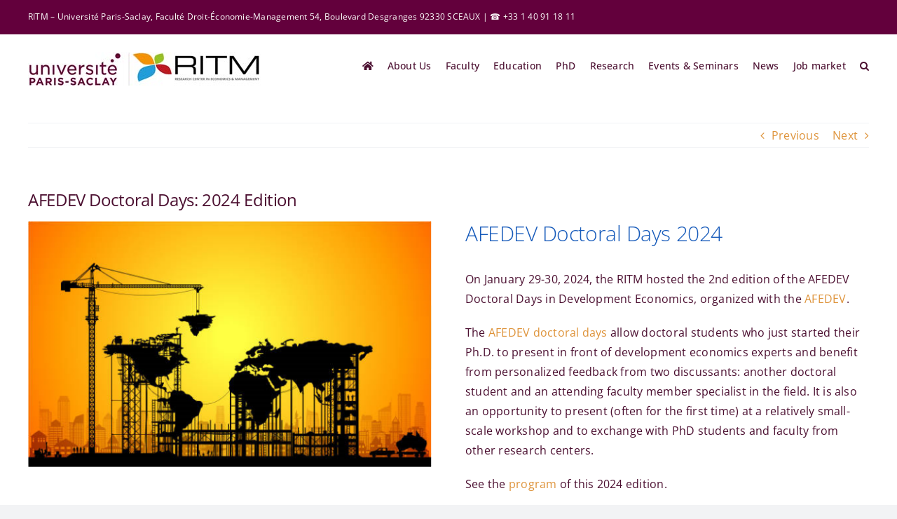

--- FILE ---
content_type: text/html; charset=UTF-8
request_url: https://www.ritm.universite-paris-saclay.fr/afedev-doctoral-days-2024/
body_size: 14657
content:
<!DOCTYPE html>
<html class="avada-html-layout-wide avada-html-header-position-top" lang="en-US" prefix="og: http://ogp.me/ns# fb: http://ogp.me/ns/fb#">
<head>
	<meta http-equiv="X-UA-Compatible" content="IE=edge" />
	<meta http-equiv="Content-Type" content="text/html; charset=utf-8"/>
	<meta name="viewport" content="width=device-width, initial-scale=1, maximum-scale=1" />
	<title>AFEDEV Doctoral Days: 2024 Edition &#8211; RITM</title>
<meta name='robots' content='max-image-preview:large' />
	<style>img:is([sizes="auto" i], [sizes^="auto," i]) { contain-intrinsic-size: 3000px 1500px }</style>
	<link rel="alternate" type="application/rss+xml" title="RITM &raquo; Feed" href="https://www.ritm.universite-paris-saclay.fr/feed/" />
<link rel="alternate" type="application/rss+xml" title="RITM &raquo; Comments Feed" href="https://www.ritm.universite-paris-saclay.fr/comments/feed/" />
		
		
		
									<meta name="description" content="AFEDEV Doctoral Days 2024 

On January 29-30, 2024, the RITM hosted the 2nd edition of the AFEDEV Doctoral Days in Development Economics, organized with the AFEDEV.

The AFEDEV doctoral days allow doctoral students who just started their Ph.D. to present in front of development economics experts and benefit from personalized feedback from two"/>
				
		<meta property="og:locale" content="en_US"/>
		<meta property="og:type" content="article"/>
		<meta property="og:site_name" content="RITM"/>
		<meta property="og:title" content="  AFEDEV Doctoral Days: 2024 Edition"/>
				<meta property="og:description" content="AFEDEV Doctoral Days 2024 

On January 29-30, 2024, the RITM hosted the 2nd edition of the AFEDEV Doctoral Days in Development Economics, organized with the AFEDEV.

The AFEDEV doctoral days allow doctoral students who just started their Ph.D. to present in front of development economics experts and benefit from personalized feedback from two"/>
				<meta property="og:url" content="https://www.ritm.universite-paris-saclay.fr/afedev-doctoral-days-2024/"/>
										<meta property="article:published_time" content="2024-01-28T15:32:24+01:00"/>
							<meta property="article:modified_time" content="2024-03-13T10:19:45+01:00"/>
								<meta name="author" content="Miren Lafourcade"/>
								<meta property="og:image" content="https://www.ritm.universite-paris-saclay.fr/wp-content/uploads/2024/03/istockphoto-1176715921-612x612-169.jpg"/>
		<meta property="og:image:width" content="662"/>
		<meta property="og:image:height" content="372"/>
		<meta property="og:image:type" content="image/jpeg"/>
				<script type="text/javascript">
/* <![CDATA[ */
window._wpemojiSettings = {"baseUrl":"https:\/\/s.w.org\/images\/core\/emoji\/15.0.3\/72x72\/","ext":".png","svgUrl":"https:\/\/s.w.org\/images\/core\/emoji\/15.0.3\/svg\/","svgExt":".svg","source":{"concatemoji":"https:\/\/www.ritm.universite-paris-saclay.fr\/wp-includes\/js\/wp-emoji-release.min.js?ver=6.7.2"}};
/*! This file is auto-generated */
!function(i,n){var o,s,e;function c(e){try{var t={supportTests:e,timestamp:(new Date).valueOf()};sessionStorage.setItem(o,JSON.stringify(t))}catch(e){}}function p(e,t,n){e.clearRect(0,0,e.canvas.width,e.canvas.height),e.fillText(t,0,0);var t=new Uint32Array(e.getImageData(0,0,e.canvas.width,e.canvas.height).data),r=(e.clearRect(0,0,e.canvas.width,e.canvas.height),e.fillText(n,0,0),new Uint32Array(e.getImageData(0,0,e.canvas.width,e.canvas.height).data));return t.every(function(e,t){return e===r[t]})}function u(e,t,n){switch(t){case"flag":return n(e,"\ud83c\udff3\ufe0f\u200d\u26a7\ufe0f","\ud83c\udff3\ufe0f\u200b\u26a7\ufe0f")?!1:!n(e,"\ud83c\uddfa\ud83c\uddf3","\ud83c\uddfa\u200b\ud83c\uddf3")&&!n(e,"\ud83c\udff4\udb40\udc67\udb40\udc62\udb40\udc65\udb40\udc6e\udb40\udc67\udb40\udc7f","\ud83c\udff4\u200b\udb40\udc67\u200b\udb40\udc62\u200b\udb40\udc65\u200b\udb40\udc6e\u200b\udb40\udc67\u200b\udb40\udc7f");case"emoji":return!n(e,"\ud83d\udc26\u200d\u2b1b","\ud83d\udc26\u200b\u2b1b")}return!1}function f(e,t,n){var r="undefined"!=typeof WorkerGlobalScope&&self instanceof WorkerGlobalScope?new OffscreenCanvas(300,150):i.createElement("canvas"),a=r.getContext("2d",{willReadFrequently:!0}),o=(a.textBaseline="top",a.font="600 32px Arial",{});return e.forEach(function(e){o[e]=t(a,e,n)}),o}function t(e){var t=i.createElement("script");t.src=e,t.defer=!0,i.head.appendChild(t)}"undefined"!=typeof Promise&&(o="wpEmojiSettingsSupports",s=["flag","emoji"],n.supports={everything:!0,everythingExceptFlag:!0},e=new Promise(function(e){i.addEventListener("DOMContentLoaded",e,{once:!0})}),new Promise(function(t){var n=function(){try{var e=JSON.parse(sessionStorage.getItem(o));if("object"==typeof e&&"number"==typeof e.timestamp&&(new Date).valueOf()<e.timestamp+604800&&"object"==typeof e.supportTests)return e.supportTests}catch(e){}return null}();if(!n){if("undefined"!=typeof Worker&&"undefined"!=typeof OffscreenCanvas&&"undefined"!=typeof URL&&URL.createObjectURL&&"undefined"!=typeof Blob)try{var e="postMessage("+f.toString()+"("+[JSON.stringify(s),u.toString(),p.toString()].join(",")+"));",r=new Blob([e],{type:"text/javascript"}),a=new Worker(URL.createObjectURL(r),{name:"wpTestEmojiSupports"});return void(a.onmessage=function(e){c(n=e.data),a.terminate(),t(n)})}catch(e){}c(n=f(s,u,p))}t(n)}).then(function(e){for(var t in e)n.supports[t]=e[t],n.supports.everything=n.supports.everything&&n.supports[t],"flag"!==t&&(n.supports.everythingExceptFlag=n.supports.everythingExceptFlag&&n.supports[t]);n.supports.everythingExceptFlag=n.supports.everythingExceptFlag&&!n.supports.flag,n.DOMReady=!1,n.readyCallback=function(){n.DOMReady=!0}}).then(function(){return e}).then(function(){var e;n.supports.everything||(n.readyCallback(),(e=n.source||{}).concatemoji?t(e.concatemoji):e.wpemoji&&e.twemoji&&(t(e.twemoji),t(e.wpemoji)))}))}((window,document),window._wpemojiSettings);
/* ]]> */
</script>
<style id='wp-emoji-styles-inline-css' type='text/css'>

	img.wp-smiley, img.emoji {
		display: inline !important;
		border: none !important;
		box-shadow: none !important;
		height: 1em !important;
		width: 1em !important;
		margin: 0 0.07em !important;
		vertical-align: -0.1em !important;
		background: none !important;
		padding: 0 !important;
	}
</style>
<link rel='stylesheet' id='wp-block-library-css' href='https://www.ritm.universite-paris-saclay.fr/wp-includes/css/dist/block-library/style.min.css?ver=6.7.2' type='text/css' media='all' />
<style id='wp-block-library-theme-inline-css' type='text/css'>
.wp-block-audio :where(figcaption){color:#555;font-size:13px;text-align:center}.is-dark-theme .wp-block-audio :where(figcaption){color:#ffffffa6}.wp-block-audio{margin:0 0 1em}.wp-block-code{border:1px solid #ccc;border-radius:4px;font-family:Menlo,Consolas,monaco,monospace;padding:.8em 1em}.wp-block-embed :where(figcaption){color:#555;font-size:13px;text-align:center}.is-dark-theme .wp-block-embed :where(figcaption){color:#ffffffa6}.wp-block-embed{margin:0 0 1em}.blocks-gallery-caption{color:#555;font-size:13px;text-align:center}.is-dark-theme .blocks-gallery-caption{color:#ffffffa6}:root :where(.wp-block-image figcaption){color:#555;font-size:13px;text-align:center}.is-dark-theme :root :where(.wp-block-image figcaption){color:#ffffffa6}.wp-block-image{margin:0 0 1em}.wp-block-pullquote{border-bottom:4px solid;border-top:4px solid;color:currentColor;margin-bottom:1.75em}.wp-block-pullquote cite,.wp-block-pullquote footer,.wp-block-pullquote__citation{color:currentColor;font-size:.8125em;font-style:normal;text-transform:uppercase}.wp-block-quote{border-left:.25em solid;margin:0 0 1.75em;padding-left:1em}.wp-block-quote cite,.wp-block-quote footer{color:currentColor;font-size:.8125em;font-style:normal;position:relative}.wp-block-quote:where(.has-text-align-right){border-left:none;border-right:.25em solid;padding-left:0;padding-right:1em}.wp-block-quote:where(.has-text-align-center){border:none;padding-left:0}.wp-block-quote.is-large,.wp-block-quote.is-style-large,.wp-block-quote:where(.is-style-plain){border:none}.wp-block-search .wp-block-search__label{font-weight:700}.wp-block-search__button{border:1px solid #ccc;padding:.375em .625em}:where(.wp-block-group.has-background){padding:1.25em 2.375em}.wp-block-separator.has-css-opacity{opacity:.4}.wp-block-separator{border:none;border-bottom:2px solid;margin-left:auto;margin-right:auto}.wp-block-separator.has-alpha-channel-opacity{opacity:1}.wp-block-separator:not(.is-style-wide):not(.is-style-dots){width:100px}.wp-block-separator.has-background:not(.is-style-dots){border-bottom:none;height:1px}.wp-block-separator.has-background:not(.is-style-wide):not(.is-style-dots){height:2px}.wp-block-table{margin:0 0 1em}.wp-block-table td,.wp-block-table th{word-break:normal}.wp-block-table :where(figcaption){color:#555;font-size:13px;text-align:center}.is-dark-theme .wp-block-table :where(figcaption){color:#ffffffa6}.wp-block-video :where(figcaption){color:#555;font-size:13px;text-align:center}.is-dark-theme .wp-block-video :where(figcaption){color:#ffffffa6}.wp-block-video{margin:0 0 1em}:root :where(.wp-block-template-part.has-background){margin-bottom:0;margin-top:0;padding:1.25em 2.375em}
</style>
<style id='classic-theme-styles-inline-css' type='text/css'>
/*! This file is auto-generated */
.wp-block-button__link{color:#fff;background-color:#32373c;border-radius:9999px;box-shadow:none;text-decoration:none;padding:calc(.667em + 2px) calc(1.333em + 2px);font-size:1.125em}.wp-block-file__button{background:#32373c;color:#fff;text-decoration:none}
</style>
<style id='global-styles-inline-css' type='text/css'>
:root{--wp--preset--aspect-ratio--square: 1;--wp--preset--aspect-ratio--4-3: 4/3;--wp--preset--aspect-ratio--3-4: 3/4;--wp--preset--aspect-ratio--3-2: 3/2;--wp--preset--aspect-ratio--2-3: 2/3;--wp--preset--aspect-ratio--16-9: 16/9;--wp--preset--aspect-ratio--9-16: 9/16;--wp--preset--color--black: #000000;--wp--preset--color--cyan-bluish-gray: #abb8c3;--wp--preset--color--white: #ffffff;--wp--preset--color--pale-pink: #f78da7;--wp--preset--color--vivid-red: #cf2e2e;--wp--preset--color--luminous-vivid-orange: #ff6900;--wp--preset--color--luminous-vivid-amber: #fcb900;--wp--preset--color--light-green-cyan: #7bdcb5;--wp--preset--color--vivid-green-cyan: #00d084;--wp--preset--color--pale-cyan-blue: #8ed1fc;--wp--preset--color--vivid-cyan-blue: #0693e3;--wp--preset--color--vivid-purple: #9b51e0;--wp--preset--color--awb-color-1: #ffffff;--wp--preset--color--awb-color-2: #f9f9fb;--wp--preset--color--awb-color-3: #f2f3f5;--wp--preset--color--awb-color-4: #004e7d;--wp--preset--color--awb-color-5: #0e87c9;--wp--preset--color--awb-color-6: #d6dbdf;--wp--preset--color--awb-color-7: #7c8790;--wp--preset--color--awb-color-8: #313e48;--wp--preset--color--awb-color-custom-1: #63003c;--wp--preset--color--awb-color-custom-2: #4b0f30;--wp--preset--color--awb-color-custom-3: #e69537;--wp--preset--color--awb-color-custom-4: #9fbe45;--wp--preset--color--awb-color-custom-5: #4c9cd4;--wp--preset--color--awb-color-custom-6: #b12d2a;--wp--preset--color--awb-color-custom-7: #c60b46;--wp--preset--color--awb-color-custom-8: #ed145b;--wp--preset--color--awb-color-custom-9: #ee3524;--wp--preset--color--awb-color-custom-10: #f37320;--wp--preset--color--awb-color-custom-11: #ec008c;--wp--preset--color--awb-color-custom-12: #5c0f8b;--wp--preset--color--awb-color-custom-13: #fff200;--wp--preset--color--awb-color-custom-14: #f7932a;--wp--preset--color--awb-color-custom-15: #7c2a90;--wp--preset--color--awb-color-custom-16: #7d6aaf;--wp--preset--color--awb-color-custom-17: #c6671d;--wp--preset--color--awb-color-custom-18: #febc18;--wp--preset--color--awb-color-custom-19: #b9b1d7;--wp--preset--color--awb-color-custom-20: #958bc3;--wp--preset--color--awb-color-custom-21: #0094b5;--wp--preset--color--awb-color-custom-22: #46c3d2;--wp--preset--color--awb-color-custom-23: #007582;--wp--preset--color--awb-color-custom-24: #00afaa;--wp--preset--color--awb-color-custom-25: #00aeef;--wp--preset--color--awb-color-custom-26: #5090cd;--wp--preset--color--awb-color-custom-27: #00807a;--wp--preset--color--awb-color-custom-28: #40b769;--wp--preset--color--awb-color-custom-29: #8cc63e;--wp--preset--color--awb-color-custom-30: #d5df3d;--wp--preset--color--awb-color-custom-31: #009b7a;--wp--preset--color--awb-color-custom-32: #a0d294;--wp--preset--gradient--vivid-cyan-blue-to-vivid-purple: linear-gradient(135deg,rgba(6,147,227,1) 0%,rgb(155,81,224) 100%);--wp--preset--gradient--light-green-cyan-to-vivid-green-cyan: linear-gradient(135deg,rgb(122,220,180) 0%,rgb(0,208,130) 100%);--wp--preset--gradient--luminous-vivid-amber-to-luminous-vivid-orange: linear-gradient(135deg,rgba(252,185,0,1) 0%,rgba(255,105,0,1) 100%);--wp--preset--gradient--luminous-vivid-orange-to-vivid-red: linear-gradient(135deg,rgba(255,105,0,1) 0%,rgb(207,46,46) 100%);--wp--preset--gradient--very-light-gray-to-cyan-bluish-gray: linear-gradient(135deg,rgb(238,238,238) 0%,rgb(169,184,195) 100%);--wp--preset--gradient--cool-to-warm-spectrum: linear-gradient(135deg,rgb(74,234,220) 0%,rgb(151,120,209) 20%,rgb(207,42,186) 40%,rgb(238,44,130) 60%,rgb(251,105,98) 80%,rgb(254,248,76) 100%);--wp--preset--gradient--blush-light-purple: linear-gradient(135deg,rgb(255,206,236) 0%,rgb(152,150,240) 100%);--wp--preset--gradient--blush-bordeaux: linear-gradient(135deg,rgb(254,205,165) 0%,rgb(254,45,45) 50%,rgb(107,0,62) 100%);--wp--preset--gradient--luminous-dusk: linear-gradient(135deg,rgb(255,203,112) 0%,rgb(199,81,192) 50%,rgb(65,88,208) 100%);--wp--preset--gradient--pale-ocean: linear-gradient(135deg,rgb(255,245,203) 0%,rgb(182,227,212) 50%,rgb(51,167,181) 100%);--wp--preset--gradient--electric-grass: linear-gradient(135deg,rgb(202,248,128) 0%,rgb(113,206,126) 100%);--wp--preset--gradient--midnight: linear-gradient(135deg,rgb(2,3,129) 0%,rgb(40,116,252) 100%);--wp--preset--font-size--small: 11.25px;--wp--preset--font-size--medium: 20px;--wp--preset--font-size--large: 22.5px;--wp--preset--font-size--x-large: 42px;--wp--preset--font-size--normal: 15px;--wp--preset--font-size--xlarge: 30px;--wp--preset--font-size--huge: 45px;--wp--preset--spacing--20: 0.44rem;--wp--preset--spacing--30: 0.67rem;--wp--preset--spacing--40: 1rem;--wp--preset--spacing--50: 1.5rem;--wp--preset--spacing--60: 2.25rem;--wp--preset--spacing--70: 3.38rem;--wp--preset--spacing--80: 5.06rem;--wp--preset--shadow--natural: 6px 6px 9px rgba(0, 0, 0, 0.2);--wp--preset--shadow--deep: 12px 12px 50px rgba(0, 0, 0, 0.4);--wp--preset--shadow--sharp: 6px 6px 0px rgba(0, 0, 0, 0.2);--wp--preset--shadow--outlined: 6px 6px 0px -3px rgba(255, 255, 255, 1), 6px 6px rgba(0, 0, 0, 1);--wp--preset--shadow--crisp: 6px 6px 0px rgba(0, 0, 0, 1);}:where(.is-layout-flex){gap: 0.5em;}:where(.is-layout-grid){gap: 0.5em;}body .is-layout-flex{display: flex;}.is-layout-flex{flex-wrap: wrap;align-items: center;}.is-layout-flex > :is(*, div){margin: 0;}body .is-layout-grid{display: grid;}.is-layout-grid > :is(*, div){margin: 0;}:where(.wp-block-columns.is-layout-flex){gap: 2em;}:where(.wp-block-columns.is-layout-grid){gap: 2em;}:where(.wp-block-post-template.is-layout-flex){gap: 1.25em;}:where(.wp-block-post-template.is-layout-grid){gap: 1.25em;}.has-black-color{color: var(--wp--preset--color--black) !important;}.has-cyan-bluish-gray-color{color: var(--wp--preset--color--cyan-bluish-gray) !important;}.has-white-color{color: var(--wp--preset--color--white) !important;}.has-pale-pink-color{color: var(--wp--preset--color--pale-pink) !important;}.has-vivid-red-color{color: var(--wp--preset--color--vivid-red) !important;}.has-luminous-vivid-orange-color{color: var(--wp--preset--color--luminous-vivid-orange) !important;}.has-luminous-vivid-amber-color{color: var(--wp--preset--color--luminous-vivid-amber) !important;}.has-light-green-cyan-color{color: var(--wp--preset--color--light-green-cyan) !important;}.has-vivid-green-cyan-color{color: var(--wp--preset--color--vivid-green-cyan) !important;}.has-pale-cyan-blue-color{color: var(--wp--preset--color--pale-cyan-blue) !important;}.has-vivid-cyan-blue-color{color: var(--wp--preset--color--vivid-cyan-blue) !important;}.has-vivid-purple-color{color: var(--wp--preset--color--vivid-purple) !important;}.has-black-background-color{background-color: var(--wp--preset--color--black) !important;}.has-cyan-bluish-gray-background-color{background-color: var(--wp--preset--color--cyan-bluish-gray) !important;}.has-white-background-color{background-color: var(--wp--preset--color--white) !important;}.has-pale-pink-background-color{background-color: var(--wp--preset--color--pale-pink) !important;}.has-vivid-red-background-color{background-color: var(--wp--preset--color--vivid-red) !important;}.has-luminous-vivid-orange-background-color{background-color: var(--wp--preset--color--luminous-vivid-orange) !important;}.has-luminous-vivid-amber-background-color{background-color: var(--wp--preset--color--luminous-vivid-amber) !important;}.has-light-green-cyan-background-color{background-color: var(--wp--preset--color--light-green-cyan) !important;}.has-vivid-green-cyan-background-color{background-color: var(--wp--preset--color--vivid-green-cyan) !important;}.has-pale-cyan-blue-background-color{background-color: var(--wp--preset--color--pale-cyan-blue) !important;}.has-vivid-cyan-blue-background-color{background-color: var(--wp--preset--color--vivid-cyan-blue) !important;}.has-vivid-purple-background-color{background-color: var(--wp--preset--color--vivid-purple) !important;}.has-black-border-color{border-color: var(--wp--preset--color--black) !important;}.has-cyan-bluish-gray-border-color{border-color: var(--wp--preset--color--cyan-bluish-gray) !important;}.has-white-border-color{border-color: var(--wp--preset--color--white) !important;}.has-pale-pink-border-color{border-color: var(--wp--preset--color--pale-pink) !important;}.has-vivid-red-border-color{border-color: var(--wp--preset--color--vivid-red) !important;}.has-luminous-vivid-orange-border-color{border-color: var(--wp--preset--color--luminous-vivid-orange) !important;}.has-luminous-vivid-amber-border-color{border-color: var(--wp--preset--color--luminous-vivid-amber) !important;}.has-light-green-cyan-border-color{border-color: var(--wp--preset--color--light-green-cyan) !important;}.has-vivid-green-cyan-border-color{border-color: var(--wp--preset--color--vivid-green-cyan) !important;}.has-pale-cyan-blue-border-color{border-color: var(--wp--preset--color--pale-cyan-blue) !important;}.has-vivid-cyan-blue-border-color{border-color: var(--wp--preset--color--vivid-cyan-blue) !important;}.has-vivid-purple-border-color{border-color: var(--wp--preset--color--vivid-purple) !important;}.has-vivid-cyan-blue-to-vivid-purple-gradient-background{background: var(--wp--preset--gradient--vivid-cyan-blue-to-vivid-purple) !important;}.has-light-green-cyan-to-vivid-green-cyan-gradient-background{background: var(--wp--preset--gradient--light-green-cyan-to-vivid-green-cyan) !important;}.has-luminous-vivid-amber-to-luminous-vivid-orange-gradient-background{background: var(--wp--preset--gradient--luminous-vivid-amber-to-luminous-vivid-orange) !important;}.has-luminous-vivid-orange-to-vivid-red-gradient-background{background: var(--wp--preset--gradient--luminous-vivid-orange-to-vivid-red) !important;}.has-very-light-gray-to-cyan-bluish-gray-gradient-background{background: var(--wp--preset--gradient--very-light-gray-to-cyan-bluish-gray) !important;}.has-cool-to-warm-spectrum-gradient-background{background: var(--wp--preset--gradient--cool-to-warm-spectrum) !important;}.has-blush-light-purple-gradient-background{background: var(--wp--preset--gradient--blush-light-purple) !important;}.has-blush-bordeaux-gradient-background{background: var(--wp--preset--gradient--blush-bordeaux) !important;}.has-luminous-dusk-gradient-background{background: var(--wp--preset--gradient--luminous-dusk) !important;}.has-pale-ocean-gradient-background{background: var(--wp--preset--gradient--pale-ocean) !important;}.has-electric-grass-gradient-background{background: var(--wp--preset--gradient--electric-grass) !important;}.has-midnight-gradient-background{background: var(--wp--preset--gradient--midnight) !important;}.has-small-font-size{font-size: var(--wp--preset--font-size--small) !important;}.has-medium-font-size{font-size: var(--wp--preset--font-size--medium) !important;}.has-large-font-size{font-size: var(--wp--preset--font-size--large) !important;}.has-x-large-font-size{font-size: var(--wp--preset--font-size--x-large) !important;}
:where(.wp-block-post-template.is-layout-flex){gap: 1.25em;}:where(.wp-block-post-template.is-layout-grid){gap: 1.25em;}
:where(.wp-block-columns.is-layout-flex){gap: 2em;}:where(.wp-block-columns.is-layout-grid){gap: 2em;}
:root :where(.wp-block-pullquote){font-size: 1.5em;line-height: 1.6;}
</style>
<link rel='stylesheet' id='child-style-css' href='https://www.ritm.universite-paris-saclay.fr/wp-content/themes/Avada-Child-Theme/style.css?ver=6.7.2' type='text/css' media='all' />
<link rel='stylesheet' id='um_modal-css' href='https://www.ritm.universite-paris-saclay.fr/wp-content/plugins/ultimate-member/assets/css/um-modal.min.css?ver=2.11.1' type='text/css' media='all' />
<link rel='stylesheet' id='um_ui-css' href='https://www.ritm.universite-paris-saclay.fr/wp-content/plugins/ultimate-member/assets/libs/jquery-ui/jquery-ui.min.css?ver=1.13.2' type='text/css' media='all' />
<link rel='stylesheet' id='um_tipsy-css' href='https://www.ritm.universite-paris-saclay.fr/wp-content/plugins/ultimate-member/assets/libs/tipsy/tipsy.min.css?ver=1.0.0a' type='text/css' media='all' />
<link rel='stylesheet' id='um_raty-css' href='https://www.ritm.universite-paris-saclay.fr/wp-content/plugins/ultimate-member/assets/libs/raty/um-raty.min.css?ver=2.6.0' type='text/css' media='all' />
<link rel='stylesheet' id='select2-css' href='https://www.ritm.universite-paris-saclay.fr/wp-content/plugins/ultimate-member/assets/libs/select2/select2.min.css?ver=4.0.13' type='text/css' media='all' />
<link rel='stylesheet' id='um_fileupload-css' href='https://www.ritm.universite-paris-saclay.fr/wp-content/plugins/ultimate-member/assets/css/um-fileupload.min.css?ver=2.11.1' type='text/css' media='all' />
<link rel='stylesheet' id='um_confirm-css' href='https://www.ritm.universite-paris-saclay.fr/wp-content/plugins/ultimate-member/assets/libs/um-confirm/um-confirm.min.css?ver=1.0' type='text/css' media='all' />
<link rel='stylesheet' id='um_datetime-css' href='https://www.ritm.universite-paris-saclay.fr/wp-content/plugins/ultimate-member/assets/libs/pickadate/default.min.css?ver=3.6.2' type='text/css' media='all' />
<link rel='stylesheet' id='um_datetime_date-css' href='https://www.ritm.universite-paris-saclay.fr/wp-content/plugins/ultimate-member/assets/libs/pickadate/default.date.min.css?ver=3.6.2' type='text/css' media='all' />
<link rel='stylesheet' id='um_datetime_time-css' href='https://www.ritm.universite-paris-saclay.fr/wp-content/plugins/ultimate-member/assets/libs/pickadate/default.time.min.css?ver=3.6.2' type='text/css' media='all' />
<link rel='stylesheet' id='um_fonticons_ii-css' href='https://www.ritm.universite-paris-saclay.fr/wp-content/plugins/ultimate-member/assets/libs/legacy/fonticons/fonticons-ii.min.css?ver=2.11.1' type='text/css' media='all' />
<link rel='stylesheet' id='um_fonticons_fa-css' href='https://www.ritm.universite-paris-saclay.fr/wp-content/plugins/ultimate-member/assets/libs/legacy/fonticons/fonticons-fa.min.css?ver=2.11.1' type='text/css' media='all' />
<link rel='stylesheet' id='um_fontawesome-css' href='https://www.ritm.universite-paris-saclay.fr/wp-content/plugins/ultimate-member/assets/css/um-fontawesome.min.css?ver=6.5.2' type='text/css' media='all' />
<link rel='stylesheet' id='um_common-css' href='https://www.ritm.universite-paris-saclay.fr/wp-content/plugins/ultimate-member/assets/css/common.min.css?ver=2.11.1' type='text/css' media='all' />
<link rel='stylesheet' id='um_responsive-css' href='https://www.ritm.universite-paris-saclay.fr/wp-content/plugins/ultimate-member/assets/css/um-responsive.min.css?ver=2.11.1' type='text/css' media='all' />
<link rel='stylesheet' id='um_styles-css' href='https://www.ritm.universite-paris-saclay.fr/wp-content/plugins/ultimate-member/assets/css/um-styles.min.css?ver=2.11.1' type='text/css' media='all' />
<link rel='stylesheet' id='um_crop-css' href='https://www.ritm.universite-paris-saclay.fr/wp-content/plugins/ultimate-member/assets/libs/cropper/cropper.min.css?ver=1.6.1' type='text/css' media='all' />
<link rel='stylesheet' id='um_profile-css' href='https://www.ritm.universite-paris-saclay.fr/wp-content/plugins/ultimate-member/assets/css/um-profile.min.css?ver=2.11.1' type='text/css' media='all' />
<link rel='stylesheet' id='um_account-css' href='https://www.ritm.universite-paris-saclay.fr/wp-content/plugins/ultimate-member/assets/css/um-account.min.css?ver=2.11.1' type='text/css' media='all' />
<link rel='stylesheet' id='um_misc-css' href='https://www.ritm.universite-paris-saclay.fr/wp-content/plugins/ultimate-member/assets/css/um-misc.min.css?ver=2.11.1' type='text/css' media='all' />
<link rel='stylesheet' id='um_default_css-css' href='https://www.ritm.universite-paris-saclay.fr/wp-content/plugins/ultimate-member/assets/css/um-old-default.min.css?ver=2.11.1' type='text/css' media='all' />
<link rel='stylesheet' id='fusion-dynamic-css-css' href='https://www.ritm.universite-paris-saclay.fr/wp-content/uploads/fusion-styles/de28fd55a53d039f667f1e2227d1200a.min.css?ver=3.11.7' type='text/css' media='all' />
<script type="text/javascript" src="https://www.ritm.universite-paris-saclay.fr/wp-includes/js/jquery/jquery.min.js?ver=3.7.1" id="jquery-core-js"></script>
<script type="text/javascript" src="https://www.ritm.universite-paris-saclay.fr/wp-content/plugins/ultimate-member/assets/js/um-gdpr.min.js?ver=2.11.1" id="um-gdpr-js"></script>
<link rel="https://api.w.org/" href="https://www.ritm.universite-paris-saclay.fr/wp-json/" /><link rel="alternate" title="JSON" type="application/json" href="https://www.ritm.universite-paris-saclay.fr/wp-json/wp/v2/posts/8158" /><link rel="EditURI" type="application/rsd+xml" title="RSD" href="https://www.ritm.universite-paris-saclay.fr/xmlrpc.php?rsd" />
<meta name="generator" content="WordPress 6.7.2" />
<link rel="canonical" href="https://www.ritm.universite-paris-saclay.fr/afedev-doctoral-days-2024/" />
<link rel='shortlink' href='https://www.ritm.universite-paris-saclay.fr/?p=8158' />
<link rel="alternate" title="oEmbed (JSON)" type="application/json+oembed" href="https://www.ritm.universite-paris-saclay.fr/wp-json/oembed/1.0/embed?url=https%3A%2F%2Fwww.ritm.universite-paris-saclay.fr%2Fafedev-doctoral-days-2024%2F" />
<link rel="alternate" title="oEmbed (XML)" type="text/xml+oembed" href="https://www.ritm.universite-paris-saclay.fr/wp-json/oembed/1.0/embed?url=https%3A%2F%2Fwww.ritm.universite-paris-saclay.fr%2Fafedev-doctoral-days-2024%2F&#038;format=xml" />
<link rel="preload" href="https://www.ritm.universite-paris-saclay.fr/wp-content/themes/Avada/includes/lib/assets/fonts/icomoon/awb-icons.woff" as="font" type="font/woff" crossorigin><link rel="preload" href="//www.ritm.universite-paris-saclay.fr/wp-content/themes/Avada/includes/lib/assets/fonts/fontawesome/webfonts/fa-brands-400.woff2" as="font" type="font/woff2" crossorigin><link rel="preload" href="//www.ritm.universite-paris-saclay.fr/wp-content/themes/Avada/includes/lib/assets/fonts/fontawesome/webfonts/fa-regular-400.woff2" as="font" type="font/woff2" crossorigin><link rel="preload" href="//www.ritm.universite-paris-saclay.fr/wp-content/themes/Avada/includes/lib/assets/fonts/fontawesome/webfonts/fa-solid-900.woff2" as="font" type="font/woff2" crossorigin><style type="text/css" id="css-fb-visibility">@media screen and (max-width: 1160px){.fusion-no-small-visibility{display:none !important;}body .sm-text-align-center{text-align:center !important;}body .sm-text-align-left{text-align:left !important;}body .sm-text-align-right{text-align:right !important;}body .sm-flex-align-center{justify-content:center !important;}body .sm-flex-align-flex-start{justify-content:flex-start !important;}body .sm-flex-align-flex-end{justify-content:flex-end !important;}body .sm-mx-auto{margin-left:auto !important;margin-right:auto !important;}body .sm-ml-auto{margin-left:auto !important;}body .sm-mr-auto{margin-right:auto !important;}body .fusion-absolute-position-small{position:absolute;top:auto;width:100%;}.awb-sticky.awb-sticky-small{ position: sticky; top: var(--awb-sticky-offset,0); }}@media screen and (min-width: 1161px) and (max-width: 1160px){.fusion-no-medium-visibility{display:none !important;}body .md-text-align-center{text-align:center !important;}body .md-text-align-left{text-align:left !important;}body .md-text-align-right{text-align:right !important;}body .md-flex-align-center{justify-content:center !important;}body .md-flex-align-flex-start{justify-content:flex-start !important;}body .md-flex-align-flex-end{justify-content:flex-end !important;}body .md-mx-auto{margin-left:auto !important;margin-right:auto !important;}body .md-ml-auto{margin-left:auto !important;}body .md-mr-auto{margin-right:auto !important;}body .fusion-absolute-position-medium{position:absolute;top:auto;width:100%;}.awb-sticky.awb-sticky-medium{ position: sticky; top: var(--awb-sticky-offset,0); }}@media screen and (min-width: 1161px){.fusion-no-large-visibility{display:none !important;}body .lg-text-align-center{text-align:center !important;}body .lg-text-align-left{text-align:left !important;}body .lg-text-align-right{text-align:right !important;}body .lg-flex-align-center{justify-content:center !important;}body .lg-flex-align-flex-start{justify-content:flex-start !important;}body .lg-flex-align-flex-end{justify-content:flex-end !important;}body .lg-mx-auto{margin-left:auto !important;margin-right:auto !important;}body .lg-ml-auto{margin-left:auto !important;}body .lg-mr-auto{margin-right:auto !important;}body .fusion-absolute-position-large{position:absolute;top:auto;width:100%;}.awb-sticky.awb-sticky-large{ position: sticky; top: var(--awb-sticky-offset,0); }}</style>		<script type="text/javascript">
			var doc = document.documentElement;
			doc.setAttribute( 'data-useragent', navigator.userAgent );
		</script>
		
	</head>

<body class="post-template-default single single-post postid-8158 single-format-standard fusion-image-hovers fusion-pagination-sizing fusion-button_type-flat fusion-button_span-no fusion-button_gradient-linear avada-image-rollover-circle-no avada-image-rollover-yes avada-image-rollover-direction-top fusion-body ltr fusion-sticky-header no-mobile-slidingbar no-mobile-totop avada-has-rev-slider-styles fusion-disable-outline fusion-sub-menu-slide mobile-logo-pos-left layout-wide-mode avada-has-boxed-modal-shadow- layout-scroll-offset-full avada-has-zero-margin-offset-top fusion-top-header menu-text-align-center mobile-menu-design-modern fusion-show-pagination-text fusion-header-layout-v3 avada-responsive avada-footer-fx-sticky avada-menu-highlight-style-bottombar fusion-search-form-clean fusion-main-menu-search-overlay fusion-avatar-circle avada-dropdown-styles avada-blog-layout-grid avada-blog-archive-layout-grid avada-header-shadow-no avada-menu-icon-position-left avada-has-megamenu-shadow avada-has-mainmenu-dropdown-divider avada-has-pagetitle-100-width avada-has-mobile-menu-search avada-has-main-nav-search-icon avada-has-breadcrumb-mobile-hidden avada-has-titlebar-hide avada-header-border-color-full-transparent avada-has-pagination-width_height avada-flyout-menu-direction-fade avada-ec-views-v1" data-awb-post-id="8158">
		<a class="skip-link screen-reader-text" href="#content">Skip to content</a>

	<div id="boxed-wrapper">
		
		<div id="wrapper" class="fusion-wrapper">
			<div id="home" style="position:relative;top:-1px;"></div>
							
					
			<header class="fusion-header-wrapper">
				<div class="fusion-header-v3 fusion-logo-alignment fusion-logo-left fusion-sticky-menu- fusion-sticky-logo- fusion-mobile-logo-1  fusion-mobile-menu-design-modern">
					
<div class="fusion-secondary-header">
	<div class="fusion-row">
					<div class="fusion-alignleft">
				<div class="fusion-contact-info"><span class="fusion-contact-info-phone-number">RITM – Université Paris-Saclay, Faculté Droit-Économie-Management 54, Boulevard Desgranges 92330 SCEAUX  |  ☎ +33 1 40 91 18 11</span></div>			</div>
					</div>
</div>
<div class="fusion-header-sticky-height"></div>
<div class="fusion-header">
	<div class="fusion-row">
					<div class="fusion-logo" data-margin-top="0px" data-margin-bottom="20px" data-margin-left="0" data-margin-right="0">
			<a class="fusion-logo-link"  href="/" >

						<!-- standard logo -->
			<img src="https://www.ritm.universite-paris-saclay.fr/wp-content/uploads/2022/05/logo-ritm@0-5x.jpg" srcset="https://www.ritm.universite-paris-saclay.fr/wp-content/uploads/2022/05/logo-ritm@0-5x.jpg 1x, https://www.ritm.universite-paris-saclay.fr/wp-content/uploads/2022/05/logo-ritm@2x.jpg 2x" width="332" height="50" style="max-height:50px;height:auto;" alt="RITM Logo" data-retina_logo_url="https://www.ritm.universite-paris-saclay.fr/wp-content/uploads/2022/05/logo-ritm@2x.jpg" class="fusion-standard-logo" />

											<!-- mobile logo -->
				<img src="https://www.ritm.universite-paris-saclay.fr/wp-content/uploads/2022/05/logo-ritm@0-5x.jpg" srcset="https://www.ritm.universite-paris-saclay.fr/wp-content/uploads/2022/05/logo-ritm@0-5x.jpg 1x, https://www.ritm.universite-paris-saclay.fr/wp-content/uploads/2022/05/logo-ritm@0-5x.jpg 2x" width="332" height="50" style="max-height:50px;height:auto;" alt="RITM Logo" data-retina_logo_url="https://www.ritm.universite-paris-saclay.fr/wp-content/uploads/2022/05/logo-ritm@0-5x.jpg" class="fusion-mobile-logo" />
			
					</a>
		</div>		<nav class="fusion-main-menu" aria-label="Main Menu"><div class="fusion-overlay-search">		<form role="search" class="searchform fusion-search-form  fusion-search-form-clean" method="get" action="https://www.ritm.universite-paris-saclay.fr/">
			<div class="fusion-search-form-content">

				
				<div class="fusion-search-field search-field">
					<label><span class="screen-reader-text">Search for:</span>
													<input type="search" value="" name="s" class="s" placeholder="Search..." required aria-required="true" aria-label="Search..."/>
											</label>
				</div>
				<div class="fusion-search-button search-button">
					<input type="submit" class="fusion-search-submit searchsubmit" aria-label="Search" value="&#xf002;" />
									</div>

				
			</div>


			
		</form>
		<div class="fusion-search-spacer"></div><a href="#" role="button" aria-label="Close Search" class="fusion-close-search"></a></div><ul id="menu-menu-principal-v2" class="fusion-menu"><li  id="menu-item-11017"  class="menu-item menu-item-type-post_type menu-item-object-page menu-item-home menu-item-11017"  data-item-id="11017"><a  href="https://www.ritm.universite-paris-saclay.fr/" class="fusion-icon-only-link fusion-flex-link fusion-bottombar-highlight"><span class="fusion-megamenu-icon"><i class="glyphicon fa-home fas" aria-hidden="true"></i></span><span class="menu-text"><span class="menu-title">Home</span></span></a></li><li  id="menu-item-10849"  class="menu-item menu-item-type-post_type menu-item-object-page menu-item-has-children menu-item-10849 fusion-dropdown-menu"  data-item-id="10849"><a  href="https://www.ritm.universite-paris-saclay.fr/about-us/" class="fusion-bottombar-highlight"><span class="menu-text">About Us</span></a><ul class="sub-menu"><li  id="menu-item-11011"  class="menu-item menu-item-type-post_type menu-item-object-page menu-item-11011 fusion-dropdown-submenu" ><a  href="https://www.ritm.universite-paris-saclay.fr/about-us/" class="fusion-bottombar-highlight"><span>About Us</span></a></li><li  id="menu-item-10851"  class="menu-item menu-item-type-post_type menu-item-object-page menu-item-10851 fusion-dropdown-submenu" ><a  href="https://www.ritm.universite-paris-saclay.fr/governance/" class="fusion-bottombar-highlight"><span>Governance</span></a></li><li  id="menu-item-10850"  class="menu-item menu-item-type-post_type menu-item-object-page menu-item-10850 fusion-dropdown-submenu" ><a  href="https://www.ritm.universite-paris-saclay.fr/campus-access/" class="fusion-bottombar-highlight"><span>Campus Access</span></a></li></ul></li><li  id="menu-item-10858"  class="menu-item menu-item-type-post_type menu-item-object-page menu-item-has-children menu-item-10858 fusion-dropdown-menu"  data-item-id="10858"><a  href="https://www.ritm.universite-paris-saclay.fr/ritm-faculty/" class="fusion-bottombar-highlight"><span class="menu-text">Faculty</span></a><ul class="sub-menu"><li  id="menu-item-11012"  class="menu-item menu-item-type-post_type menu-item-object-page menu-item-11012 fusion-dropdown-submenu" ><a  href="https://www.ritm.universite-paris-saclay.fr/ritm-faculty/" class="fusion-bottombar-highlight"><span>Faculty</span></a></li><li  id="menu-item-10857"  class="menu-item menu-item-type-post_type menu-item-object-page menu-item-10857 fusion-dropdown-submenu" ><a  href="https://www.ritm.universite-paris-saclay.fr/ritm-permanent/" class="fusion-bottombar-highlight"><span>Permanent</span></a></li><li  id="menu-item-10854"  class="menu-item menu-item-type-post_type menu-item-object-page menu-item-10854 fusion-dropdown-submenu" ><a  href="https://www.ritm.universite-paris-saclay.fr/ritm-affiliates/" class="fusion-bottombar-highlight"><span>Affiliates</span></a></li><li  id="menu-item-10855"  class="menu-item menu-item-type-post_type menu-item-object-page menu-item-10855 fusion-dropdown-submenu" ><a  href="https://www.ritm.universite-paris-saclay.fr/ritm-visiting-scholars/" class="fusion-bottombar-highlight"><span>Visiting Scholars</span></a></li><li  id="menu-item-10856"  class="menu-item menu-item-type-post_type menu-item-object-page menu-item-10856 fusion-dropdown-submenu" ><a  href="https://www.ritm.universite-paris-saclay.fr/ritm-postdocs/" class="fusion-bottombar-highlight"><span>Postdocs</span></a></li></ul></li><li  id="menu-item-10859"  class="menu-item menu-item-type-post_type menu-item-object-page menu-item-has-children menu-item-10859 fusion-dropdown-menu"  data-item-id="10859"><a  href="https://www.ritm.universite-paris-saclay.fr/education/" class="fusion-bottombar-highlight"><span class="menu-text">Education</span></a><ul class="sub-menu"><li  id="menu-item-11013"  class="menu-item menu-item-type-post_type menu-item-object-page menu-item-11013 fusion-dropdown-submenu" ><a  href="https://www.ritm.universite-paris-saclay.fr/education/" class="fusion-bottombar-highlight"><span>Education</span></a></li><li  id="menu-item-10860"  class="menu-item menu-item-type-post_type menu-item-object-page menu-item-10860 fusion-dropdown-submenu" ><a  href="https://www.ritm.universite-paris-saclay.fr/bachelors/" class="fusion-bottombar-highlight"><span>Bachelor&#8217;s Degrees</span></a></li><li  id="menu-item-10861"  class="menu-item menu-item-type-post_type menu-item-object-page menu-item-10861 fusion-dropdown-submenu" ><a  href="https://www.ritm.universite-paris-saclay.fr/masters/" class="fusion-bottombar-highlight"><span>Master&#8217;s Degrees</span></a></li></ul></li><li  id="menu-item-10917"  class="menu-item menu-item-type-post_type menu-item-object-page menu-item-has-children menu-item-10917 fusion-dropdown-menu"  data-item-id="10917"><a  href="https://www.ritm.universite-paris-saclay.fr/phd/" class="fusion-bottombar-highlight"><span class="menu-text">PhD</span></a><ul class="sub-menu"><li  id="menu-item-11014"  class="menu-item menu-item-type-post_type menu-item-object-page menu-item-11014 fusion-dropdown-submenu" ><a  href="https://www.ritm.universite-paris-saclay.fr/phd/" class="fusion-bottombar-highlight"><span>PhD</span></a></li><li  id="menu-item-10864"  class="menu-item menu-item-type-post_type menu-item-object-page menu-item-10864 fusion-dropdown-submenu" ><a  href="https://www.ritm.universite-paris-saclay.fr/phd-admission/" class="fusion-bottombar-highlight"><span>PhD Admission</span></a></li><li  id="menu-item-10862"  class="menu-item menu-item-type-post_type menu-item-object-page menu-item-has-children menu-item-10862 fusion-dropdown-submenu" ><a  href="https://www.ritm.universite-paris-saclay.fr/phd-students/" class="fusion-bottombar-highlight"><span>PhD Students</span></a><ul class="sub-menu"><li  id="menu-item-10866"  class="menu-item menu-item-type-post_type menu-item-object-page menu-item-10866" ><a  href="https://www.ritm.universite-paris-saclay.fr/current-phd-economics/" class="fusion-bottombar-highlight"><span>PhD Thesis in Economics</span></a></li><li  id="menu-item-10865"  class="menu-item menu-item-type-post_type menu-item-object-page menu-item-10865" ><a  href="https://www.ritm.universite-paris-saclay.fr/current-phd-thesis-in-management/" class="fusion-bottombar-highlight"><span>PhD Thesis in Management</span></a></li><li  id="menu-item-10867"  class="menu-item menu-item-type-post_type menu-item-object-page menu-item-10867" ><a  href="https://www.ritm.universite-paris-saclay.fr/past-thesis/" class="fusion-bottombar-highlight"><span>Past PhD Thesis</span></a></li></ul></li></ul></li><li  id="menu-item-10868"  class="menu-item menu-item-type-post_type menu-item-object-page menu-item-has-children menu-item-10868 fusion-dropdown-menu"  data-item-id="10868"><a  href="https://www.ritm.universite-paris-saclay.fr/research/" class="fusion-bottombar-highlight"><span class="menu-text">Research</span></a><ul class="sub-menu"><li  id="menu-item-11015"  class="menu-item menu-item-type-post_type menu-item-object-page menu-item-11015 fusion-dropdown-submenu" ><a  href="https://www.ritm.universite-paris-saclay.fr/research/" class="fusion-bottombar-highlight"><span>Research</span></a></li><li  id="menu-item-10869"  class="menu-item menu-item-type-post_type menu-item-object-page menu-item-has-children menu-item-10869 fusion-dropdown-submenu" ><a  href="https://www.ritm.universite-paris-saclay.fr/interdisciplinarity/" class="fusion-bottombar-highlight"><span>Interdisciplinarity</span></a><ul class="sub-menu"><li  id="menu-item-10874"  class="menu-item menu-item-type-post_type menu-item-object-page menu-item-10874" ><a  href="https://www.ritm.universite-paris-saclay.fr/digital-team/" class="fusion-bottombar-highlight"><span>Digital Team</span></a></li><li  id="menu-item-10873"  class="menu-item menu-item-type-post_type menu-item-object-page menu-item-10873" ><a  href="https://www.ritm.universite-paris-saclay.fr/health-team/" class="fusion-bottombar-highlight"><span>Health Team</span></a></li><li  id="menu-item-10872"  class="menu-item menu-item-type-post_type menu-item-object-page menu-item-10872" ><a  href="https://www.ritm.universite-paris-saclay.fr/technofirms-team/" class="fusion-bottombar-highlight"><span>Technofirms Team</span></a></li></ul></li><li  id="menu-item-10870"  class="menu-item menu-item-type-post_type menu-item-object-page menu-item-10870 fusion-dropdown-submenu" ><a  href="https://www.ritm.universite-paris-saclay.fr/chairs-grants/" class="fusion-bottombar-highlight"><span>Chairs &#038; Grants</span></a></li><li  id="menu-item-10871"  class="menu-item menu-item-type-post_type menu-item-object-page menu-item-10871 fusion-dropdown-submenu" ><a  href="https://www.ritm.universite-paris-saclay.fr/publications/" class="fusion-bottombar-highlight"><span>Publications</span></a></li></ul></li><li  id="menu-item-10875"  class="menu-item menu-item-type-post_type menu-item-object-page menu-item-has-children menu-item-10875 fusion-dropdown-menu"  data-item-id="10875"><a  href="https://www.ritm.universite-paris-saclay.fr/events-seminars/" class="fusion-bottombar-highlight"><span class="menu-text">Events &#038; Seminars</span></a><ul class="sub-menu"><li  id="menu-item-12766"  class="menu-item menu-item-type-post_type menu-item-object-page menu-item-12766 fusion-dropdown-submenu" ><a  href="https://www.ritm.universite-paris-saclay.fr/events/" class="fusion-bottombar-highlight"><span>Events</span></a></li><li  id="menu-item-10877"  class="menu-item menu-item-type-post_type menu-item-object-page menu-item-10877 fusion-dropdown-submenu" ><a  href="https://www.ritm.universite-paris-saclay.fr/past-events/" class="fusion-bottombar-highlight"><span>Past Events</span></a></li><li  id="menu-item-12765"  class="menu-item menu-item-type-post_type menu-item-object-page menu-item-12765 fusion-dropdown-submenu" ><a  href="https://www.ritm.universite-paris-saclay.fr/seminars/" class="fusion-bottombar-highlight"><span>Seminars</span></a></li><li  id="menu-item-10876"  class="menu-item menu-item-type-post_type menu-item-object-page menu-item-10876 fusion-dropdown-submenu" ><a  href="https://www.ritm.universite-paris-saclay.fr/past-seminars/" class="fusion-bottombar-highlight"><span>Past Seminars</span></a></li></ul></li><li  id="menu-item-10878"  class="menu-item menu-item-type-post_type menu-item-object-page menu-item-10878"  data-item-id="10878"><a  href="https://www.ritm.universite-paris-saclay.fr/news/" class="fusion-bottombar-highlight"><span class="menu-text">News</span></a></li><li  id="menu-item-10879"  class="menu-item menu-item-type-post_type menu-item-object-page menu-item-10879"  data-item-id="10879"><a  href="https://www.ritm.universite-paris-saclay.fr/job-market/" class="fusion-bottombar-highlight"><span class="menu-text">Job market</span></a></li><li class="fusion-custom-menu-item fusion-main-menu-search fusion-search-overlay"><a class="fusion-main-menu-icon" href="#" aria-label="Search" data-title="Search" title="Search" role="button" aria-expanded="false"></a></li></ul></nav>	<div class="fusion-mobile-menu-icons">
							<a href="#" class="fusion-icon awb-icon-bars" aria-label="Toggle mobile menu" aria-expanded="false"></a>
		
					<a href="#" class="fusion-icon awb-icon-search" aria-label="Toggle mobile search"></a>
		
		
			</div>

<nav class="fusion-mobile-nav-holder fusion-mobile-menu-text-align-left" aria-label="Main Menu Mobile"></nav>

		
<div class="fusion-clearfix"></div>
<div class="fusion-mobile-menu-search">
			<form role="search" class="searchform fusion-search-form  fusion-search-form-clean" method="get" action="https://www.ritm.universite-paris-saclay.fr/">
			<div class="fusion-search-form-content">

				
				<div class="fusion-search-field search-field">
					<label><span class="screen-reader-text">Search for:</span>
													<input type="search" value="" name="s" class="s" placeholder="Search..." required aria-required="true" aria-label="Search..."/>
											</label>
				</div>
				<div class="fusion-search-button search-button">
					<input type="submit" class="fusion-search-submit searchsubmit" aria-label="Search" value="&#xf002;" />
									</div>

				
			</div>


			
		</form>
		</div>
			</div>
</div>
				</div>
				<div class="fusion-clearfix"></div>
			</header>
								
							<div id="sliders-container" class="fusion-slider-visibility">
					</div>
				
					
							
			
						<main id="main" class="clearfix ">
				<div class="fusion-row" style="">

<section id="content" style="width: 100%;">
			<div class="single-navigation clearfix">
			<a href="https://www.ritm.universite-paris-saclay.fr/marie-eve-laporte-at-the-ritm-management-seminar/" rel="prev">Previous</a>			<a href="https://www.ritm.universite-paris-saclay.fr/oliver-vanden-eynde-at-the-paris-saclay-economics-seminar-cloned/" rel="next">Next</a>		</div>
	
					<article id="post-8158" class="post post-8158 type-post status-publish format-standard has-post-thumbnail hentry category-economics category-events category-news category-phd tag-bjorn-nilsson">
																		<h1 class="entry-title fusion-post-title">AFEDEV Doctoral Days: 2024 Edition</h1>							
				
						<div class="post-content">
				<div class="fusion-fullwidth fullwidth-box fusion-builder-row-1 fusion-flex-container nonhundred-percent-fullwidth non-hundred-percent-height-scrolling" style="--awb-border-radius-top-left:0px;--awb-border-radius-top-right:0px;--awb-border-radius-bottom-right:0px;--awb-border-radius-bottom-left:0px;--awb-flex-wrap:wrap;" ><div class="fusion-builder-row fusion-row fusion-flex-align-items-flex-start fusion-flex-content-wrap" style="max-width:1248px;margin-left: calc(-4% / 2 );margin-right: calc(-4% / 2 );"><div class="fusion-layout-column fusion_builder_column fusion-builder-column-0 fusion_builder_column_1_2 1_2 fusion-flex-column" style="--awb-bg-size:cover;--awb-width-large:50%;--awb-margin-top-large:0px;--awb-spacing-right-large:3.84%;--awb-margin-bottom-large:20px;--awb-spacing-left-large:3.84%;--awb-width-medium:50%;--awb-order-medium:0;--awb-spacing-right-medium:3.84%;--awb-spacing-left-medium:3.84%;--awb-width-small:100%;--awb-order-small:0;--awb-spacing-right-small:1.92%;--awb-spacing-left-small:1.92%;"><div class="fusion-column-wrapper fusion-column-has-shadow fusion-flex-justify-content-flex-start fusion-content-layout-column"><div class="fusion-image-element " style="--awb-caption-title-font-family:var(--h2_typography-font-family);--awb-caption-title-font-weight:var(--h2_typography-font-weight);--awb-caption-title-font-style:var(--h2_typography-font-style);--awb-caption-title-size:var(--h2_typography-font-size);--awb-caption-title-transform:var(--h2_typography-text-transform);--awb-caption-title-line-height:var(--h2_typography-line-height);--awb-caption-title-letter-spacing:var(--h2_typography-letter-spacing);"><span class=" fusion-imageframe imageframe-none imageframe-1 hover-type-none"><img fetchpriority="high" decoding="async" width="612" height="373" title="istockphoto-1176715921-612&#215;612" src="http://www.ritm.universite-paris-saclay.fr/wp-content/uploads/2023/10/istockphoto-1176715921-612x612-1.png" alt class="img-responsive wp-image-7841" srcset="https://www.ritm.universite-paris-saclay.fr/wp-content/uploads/2023/10/istockphoto-1176715921-612x612-1-200x122.png 200w, https://www.ritm.universite-paris-saclay.fr/wp-content/uploads/2023/10/istockphoto-1176715921-612x612-1-400x244.png 400w, https://www.ritm.universite-paris-saclay.fr/wp-content/uploads/2023/10/istockphoto-1176715921-612x612-1-600x366.png 600w, https://www.ritm.universite-paris-saclay.fr/wp-content/uploads/2023/10/istockphoto-1176715921-612x612-1.png 612w" sizes="(max-width: 1160px) 100vw, 600px" /></span></div></div></div><div class="fusion-layout-column fusion_builder_column fusion-builder-column-1 fusion_builder_column_1_2 1_2 fusion-flex-column" style="--awb-bg-size:cover;--awb-width-large:50%;--awb-margin-top-large:0px;--awb-spacing-right-large:3.84%;--awb-margin-bottom-large:20px;--awb-spacing-left-large:3.84%;--awb-width-medium:50%;--awb-order-medium:0;--awb-spacing-right-medium:3.84%;--awb-spacing-left-medium:3.84%;--awb-width-small:100%;--awb-order-small:0;--awb-spacing-right-small:1.92%;--awb-spacing-left-small:1.92%;"><div class="fusion-column-wrapper fusion-column-has-shadow fusion-flex-justify-content-flex-start fusion-content-layout-column"><div class="fusion-text fusion-text-1"><h2>AFEDEV Doctoral Days 2024</h2>
</div><div class="fusion-text fusion-text-2"><p>On January 29-30, 2024, the RITM hosted the 2nd edition of the AFEDEV Doctoral Days in Development Economics, organized with the <a href="https://afedev.fr/en/association-francaise-deconomie-du-developpement-en/">AFEDEV</a>.</p>
<p>The <a href="https://afedev.fr/journees-doctorales/">AFEDEV doctoral days</a> allow doctoral students who just started their Ph.D. to present in front of development economics experts and benefit from personalized feedback from two discussants: another doctoral student and an attending faculty member specialist in the field. It is also an opportunity to present (often for the first time) at a relatively small-scale workshop and to exchange with PhD students and faculty from other research centers.</p>
<p>See the <a href="http://www.ritm.universite-paris-saclay.fr/wp-content/uploads/2023/10/JDD_Conference_program.pdf">program</a> of this 2024 edition.</p>
</div></div></div></div></div>
							</div>

												<div class="fusion-meta-info"><div class="fusion-meta-info-wrapper">By <span class="vcard"><span class="fn"><a href="https://www.ritm.universite-paris-saclay.fr/author/miren-lafourcade/" title="Posts by Miren Lafourcade" rel="author">Miren Lafourcade</a></span></span><span class="fusion-inline-sep">|</span><span class="updated rich-snippet-hidden">2024-03-13T11:19:45+01:00</span><span>28 January 2024</span><span class="fusion-inline-sep">|</span><span class="fusion-comments"><span>Comments Off<span class="screen-reader-text"> on AFEDEV Doctoral Days: 2024 Edition</span></span></span></div></div>													<div class="fusion-sharing-box fusion-theme-sharing-box fusion-single-sharing-box">
		<h4>Partagez cet article, Choisissez votre Plateforme!</h4>
		<div class="fusion-social-networks"><div class="fusion-social-networks-wrapper"><a  class="fusion-social-network-icon fusion-tooltip fusion-facebook awb-icon-facebook" style="color:var(--sharing_social_links_icon_color);" data-placement="top" data-title="Facebook" data-toggle="tooltip" title="Facebook" href="https://www.facebook.com/sharer.php?u=https%3A%2F%2Fwww.ritm.universite-paris-saclay.fr%2Fafedev-doctoral-days-2024%2F&amp;t=AFEDEV%20Doctoral%20Days%3A%202024%20Edition" target="_blank" rel="noreferrer"><span class="screen-reader-text">Facebook</span></a><a  class="fusion-social-network-icon fusion-tooltip fusion-twitter awb-icon-twitter" style="color:var(--sharing_social_links_icon_color);" data-placement="top" data-title="X" data-toggle="tooltip" title="X" href="https://twitter.com/share?url=https%3A%2F%2Fwww.ritm.universite-paris-saclay.fr%2Fafedev-doctoral-days-2024%2F&amp;text=AFEDEV%20Doctoral%20Days%3A%202024%20Edition" target="_blank" rel="noopener noreferrer"><span class="screen-reader-text">X</span></a><a  class="fusion-social-network-icon fusion-tooltip fusion-reddit awb-icon-reddit" style="color:var(--sharing_social_links_icon_color);" data-placement="top" data-title="Reddit" data-toggle="tooltip" title="Reddit" href="https://reddit.com/submit?url=https://www.ritm.universite-paris-saclay.fr/afedev-doctoral-days-2024/&amp;title=AFEDEV%20Doctoral%20Days%3A%202024%20Edition" target="_blank" rel="noopener noreferrer"><span class="screen-reader-text">Reddit</span></a><a  class="fusion-social-network-icon fusion-tooltip fusion-linkedin awb-icon-linkedin" style="color:var(--sharing_social_links_icon_color);" data-placement="top" data-title="LinkedIn" data-toggle="tooltip" title="LinkedIn" href="https://www.linkedin.com/shareArticle?mini=true&amp;url=https%3A%2F%2Fwww.ritm.universite-paris-saclay.fr%2Fafedev-doctoral-days-2024%2F&amp;title=AFEDEV%20Doctoral%20Days%3A%202024%20Edition&amp;summary=AFEDEV%20Doctoral%20Days%202024%20%0D%0A%0D%0AOn%20January%2029-30%2C%202024%2C%20the%20RITM%20hosted%20the%202nd%20edition%20of%20the%20AFEDEV%20Doctoral%20Days%20in%20Development%20Economics%2C%20organized%20with%20the%20AFEDEV.%0D%0A%0D%0AThe%20AFEDEV%20doctoral%20days%20allow%20doctoral%20students%20who%20just%20started%20their%20Ph.D.%20to%20prese" target="_blank" rel="noopener noreferrer"><span class="screen-reader-text">LinkedIn</span></a><a  class="fusion-social-network-icon fusion-tooltip fusion-whatsapp awb-icon-whatsapp" style="color:var(--sharing_social_links_icon_color);" data-placement="top" data-title="WhatsApp" data-toggle="tooltip" title="WhatsApp" href="https://api.whatsapp.com/send?text=https%3A%2F%2Fwww.ritm.universite-paris-saclay.fr%2Fafedev-doctoral-days-2024%2F" target="_blank" rel="noopener noreferrer"><span class="screen-reader-text">WhatsApp</span></a><a  class="fusion-social-network-icon fusion-tooltip fusion-telegram awb-icon-telegram" style="color:var(--sharing_social_links_icon_color);" data-placement="top" data-title="Telegram" data-toggle="tooltip" title="Telegram" href="https://t.me/share/url?url=https%3A%2F%2Fwww.ritm.universite-paris-saclay.fr%2Fafedev-doctoral-days-2024%2F" target="_blank" rel="noopener noreferrer"><span class="screen-reader-text">Telegram</span></a><a  class="fusion-social-network-icon fusion-tooltip fusion-tumblr awb-icon-tumblr" style="color:var(--sharing_social_links_icon_color);" data-placement="top" data-title="Tumblr" data-toggle="tooltip" title="Tumblr" href="https://www.tumblr.com/share/link?url=https%3A%2F%2Fwww.ritm.universite-paris-saclay.fr%2Fafedev-doctoral-days-2024%2F&amp;name=AFEDEV%20Doctoral%20Days%3A%202024%20Edition&amp;description=AFEDEV%20Doctoral%20Days%202024%20%0D%0A%0D%0AOn%20January%2029-30%2C%202024%2C%20the%20RITM%20hosted%20the%202nd%20edition%20of%20the%20AFEDEV%20Doctoral%20Days%20in%20Development%20Economics%2C%20organized%20with%20the%20AFEDEV.%0D%0A%0D%0AThe%20AFEDEV%20doctoral%20days%20allow%20doctoral%20students%20who%20just%20started%20their%20Ph.D.%20to%20present%20in%20front%20of%20development%20economics%20experts%20and%20benefit%20from%20personalized%20feedback%20from%20two" target="_blank" rel="noopener noreferrer"><span class="screen-reader-text">Tumblr</span></a><a  class="fusion-social-network-icon fusion-tooltip fusion-pinterest awb-icon-pinterest" style="color:var(--sharing_social_links_icon_color);" data-placement="top" data-title="Pinterest" data-toggle="tooltip" title="Pinterest" href="https://pinterest.com/pin/create/button/?url=https%3A%2F%2Fwww.ritm.universite-paris-saclay.fr%2Fafedev-doctoral-days-2024%2F&amp;description=AFEDEV%20Doctoral%20Days%202024%20%0D%0A%0D%0AOn%20January%2029-30%2C%202024%2C%20the%20RITM%20hosted%20the%202nd%20edition%20of%20the%20AFEDEV%20Doctoral%20Days%20in%20Development%20Economics%2C%20organized%20with%20the%20AFEDEV.%0D%0A%0D%0AThe%20AFEDEV%20doctoral%20days%20allow%20doctoral%20students%20who%20just%20started%20their%20Ph.D.%20to%20present%20in%20front%20of%20development%20economics%20experts%20and%20benefit%20from%20personalized%20feedback%20from%20two&amp;media=https%3A%2F%2Fwww.ritm.universite-paris-saclay.fr%2Fwp-content%2Fuploads%2F2024%2F03%2Fistockphoto-1176715921-612x612-169.jpg" target="_blank" rel="noopener noreferrer"><span class="screen-reader-text">Pinterest</span></a><a  class="fusion-social-network-icon fusion-tooltip fusion-vk awb-icon-vk" style="color:var(--sharing_social_links_icon_color);" data-placement="top" data-title="Vk" data-toggle="tooltip" title="Vk" href="https://vk.com/share.php?url=https%3A%2F%2Fwww.ritm.universite-paris-saclay.fr%2Fafedev-doctoral-days-2024%2F&amp;title=AFEDEV%20Doctoral%20Days%3A%202024%20Edition&amp;description=AFEDEV%20Doctoral%20Days%202024%20%0D%0A%0D%0AOn%20January%2029-30%2C%202024%2C%20the%20RITM%20hosted%20the%202nd%20edition%20of%20the%20AFEDEV%20Doctoral%20Days%20in%20Development%20Economics%2C%20organized%20with%20the%20AFEDEV.%0D%0A%0D%0AThe%20AFEDEV%20doctoral%20days%20allow%20doctoral%20students%20who%20just%20started%20their%20Ph.D.%20to%20present%20in%20front%20of%20development%20economics%20experts%20and%20benefit%20from%20personalized%20feedback%20from%20two" target="_blank" rel="noopener noreferrer"><span class="screen-reader-text">Vk</span></a><a  class="fusion-social-network-icon fusion-tooltip fusion-xing awb-icon-xing" style="color:var(--sharing_social_links_icon_color);" data-placement="top" data-title="Xing" data-toggle="tooltip" title="Xing" href="https://www.xing.com/social_plugins/share/new?sc_p=xing-share&amp;h=1&amp;url=https%3A%2F%2Fwww.ritm.universite-paris-saclay.fr%2Fafedev-doctoral-days-2024%2F" target="_blank" rel="noopener noreferrer"><span class="screen-reader-text">Xing</span></a><a  class="fusion-social-network-icon fusion-tooltip fusion-mail awb-icon-mail fusion-last-social-icon" style="color:var(--sharing_social_links_icon_color);" data-placement="top" data-title="Email" data-toggle="tooltip" title="Email" href="mailto:?body=https://www.ritm.universite-paris-saclay.fr/afedev-doctoral-days-2024/&amp;subject=AFEDEV%20Doctoral%20Days%3A%202024%20Edition" target="_self" rel="noopener noreferrer"><span class="screen-reader-text">Email</span></a><div class="fusion-clearfix"></div></div></div>	</div>
													
																	</article>
	</section>
						
					</div>  <!-- fusion-row -->
				</main>  <!-- #main -->
				
				
								
					
		<div class="fusion-footer">
					
	<footer class="fusion-footer-widget-area fusion-widget-area">
		<div class="fusion-row">
			<div class="fusion-columns fusion-columns-4 fusion-widget-area">
				
																									<div class="fusion-column col-lg-3 col-md-3 col-sm-3">
							<section id="media_image-2" class="fusion-footer-widget-column widget widget_media_image" style="border-style: solid;border-color:transparent;border-width:0px;"><a href="http://www.universite-paris-saclay.fr/"><img width="356" height="161" src="https://www.ritm.universite-paris-saclay.fr/wp-content/uploads/2023/11/UPSACLAY-2020-144.png" class="image wp-image-8877  attachment-full size-full" alt="" style="max-width: 100%; height: auto;" decoding="async" srcset="https://www.ritm.universite-paris-saclay.fr/wp-content/uploads/2023/11/UPSACLAY-2020-144-200x90.png 200w, https://www.ritm.universite-paris-saclay.fr/wp-content/uploads/2023/11/UPSACLAY-2020-144-300x136.png 300w, https://www.ritm.universite-paris-saclay.fr/wp-content/uploads/2023/11/UPSACLAY-2020-144.png 356w" sizes="(max-width: 356px) 100vw, 356px" /></a><div style="clear:both;"></div></section>																					</div>
																										<div class="fusion-column col-lg-3 col-md-3 col-sm-3">
							<section id="text-2" class="fusion-footer-widget-column widget widget_text" style="border-style: solid;border-color:transparent;border-width:0px;">			<div class="textwidget"><p class="adr"><span class="extended-address">RITM &#8211; Faculté DEM</span><br />
<span class="street-address">54, Boulevard Desgranges</span><br />
<span class="post-office-box">92330</span> <span class="locality">SCEAUX</span></p>
<p><a class="text-tool_phone" title="Composer ce numéro sur votre téléphone IP"><b>☎</b> +33 1 40 91 18 11 </a></p>
</div>
		<div style="clear:both;"></div></section>																					</div>
																										<div class="fusion-column col-lg-3 col-md-3 col-sm-3">
							<style type="text/css" data-id="avada-vertical-menu-widget-2">#avada-vertical-menu-widget-2 > ul.menu { margin-top: -8px; }</style><section id="avada-vertical-menu-widget-2" class="fusion-footer-widget-column widget avada_vertical_menu" style="border-style: solid;border-color:transparent;border-width:0px;"><style>#fusion-vertical-menu-widget-avada-vertical-menu-widget-2-nav ul.menu li a {font-size:13px;}</style><nav id="fusion-vertical-menu-widget-avada-vertical-menu-widget-2-nav" class="fusion-vertical-menu-widget fusion-menu hover left no-border" aria-label="Secondary Navigation: "><ul id="menu-footer" class="menu"><li id="menu-item-5822" class="menu-item menu-item-type-post_type menu-item-object-page menu-item-5822"><a href="https://www.ritm.universite-paris-saclay.fr/legal/"><span class="link-text"><span class="fa-info-circle fas"></span> Legal notice</span><span class="arrow"></span></a></li><li id="menu-item-5823" class="menu-item menu-item-type-post_type menu-item-object-page menu-item-5823"><a href="https://www.ritm.universite-paris-saclay.fr/credits/"><span class="link-text"><span class="fa-cog fas"></span> Credits</span><span class="arrow"></span></a></li><li id="menu-item-9698" class="menu-item menu-item-type-custom menu-item-object-custom menu-item-9698"><a href="https://twitter.com/RITM_UPSaclay"><span class="link-text"><span class="fa-twitter fab"></span> Twitter / X</span><span class="arrow"></span></a></li></ul></nav><div style="clear:both;"></div></section>																					</div>
																										<div class="fusion-column fusion-column-last col-lg-3 col-md-3 col-sm-3">
							<section id="custom_html-2" class="widget_text fusion-footer-widget-column widget widget_custom_html" style="border-style: solid;border-color:transparent;border-width:0px;"><div class="textwidget custom-html-widget"><div ><a class="fusion-button button-flat button-small button-custom fusion-button-default button-1 fusion-button-default-span fusion-button-default-type" style="--button_accent_color:#295bb4;--button_accent_hover_color:var(--awb-color1);--button_border_hover_color:var(--awb-color1);--button-border-radius-top-left:5px;--button-border-radius-top-right:5px;--button-border-radius-bottom-right:5px;--button-border-radius-bottom-left:5px;--button_gradient_top_color:#ffffff;--button_gradient_bottom_color:#ffffff;--button_gradient_top_color_hover:#e99018;--button_gradient_bottom_color_hover:#e99018;" target="_self" href="mailto:nathalie.gimard@universite-paris-saclay.fr"><i class="fa-envelope fas button-icon-left" aria-hidden="true"></i><span class="fusion-button-text">Contact</span></a></div>
<br>
<div ><a class="fusion-button button-flat button-small button-custom fusion-button-default button-2 fusion-button-default-span fusion-button-default-type" style="--button_accent_color:#295bb4;--button_accent_hover_color:var(--awb-color1);--button_border_hover_color:var(--awb-color1);--button-border-radius-top-left:5px;--button-border-radius-top-right:5px;--button-border-radius-bottom-right:5px;--button-border-radius-bottom-left:5px;--button_gradient_top_color:#ffffff;--button_gradient_bottom_color:#ffffff;--button_gradient_top_color_hover:#e99018;--button_gradient_bottom_color_hover:#e99018;" target="_self" href="http://www.ritm.universite-paris-saclay.fr/campus-access/"><i class="fa-map-marker-alt fas button-icon-left" aria-hidden="true"></i><span class="fusion-button-text">How to find us</span></a></div></div><div style="clear:both;"></div></section>																					</div>
																											
				<div class="fusion-clearfix"></div>
			</div> <!-- fusion-columns -->
		</div> <!-- fusion-row -->
	</footer> <!-- fusion-footer-widget-area -->

	
	<footer id="footer" class="fusion-footer-copyright-area fusion-footer-copyright-center">
		<div class="fusion-row">
			<div class="fusion-copyright-content">

				<div class="fusion-copyright-notice">
		<div>
		Copyright © Université Paris Saclay - 2024 - All rights reserved	</div>
</div>

			</div> <!-- fusion-fusion-copyright-content -->
		</div> <!-- fusion-row -->
	</footer> <!-- #footer -->
		</div> <!-- fusion-footer -->

		
					
												</div> <!-- wrapper -->
		</div> <!-- #boxed-wrapper -->
				<a class="fusion-one-page-text-link fusion-page-load-link" tabindex="-1" href="#" aria-hidden="true">Page load link</a>

		<div class="avada-footer-scripts">
			
<div id="um_upload_single" style="display:none;"></div>

<div id="um_view_photo" style="display:none;">
	<a href="javascript:void(0);" data-action="um_remove_modal" class="um-modal-close" aria-label="Close view photo modal">
		<i class="um-faicon-times"></i>
	</a>

	<div class="um-modal-body photo">
		<div class="um-modal-photo"></div>
	</div>
</div>
<script type="text/javascript">var fusionNavIsCollapsed=function(e){var t,n;window.innerWidth<=e.getAttribute("data-breakpoint")?(e.classList.add("collapse-enabled"),e.classList.remove("awb-menu_desktop"),e.classList.contains("expanded")||(e.setAttribute("aria-expanded","false"),window.dispatchEvent(new Event("fusion-mobile-menu-collapsed",{bubbles:!0,cancelable:!0}))),(n=e.querySelectorAll(".menu-item-has-children.expanded")).length&&n.forEach(function(e){e.querySelector(".awb-menu__open-nav-submenu_mobile").setAttribute("aria-expanded","false")})):(null!==e.querySelector(".menu-item-has-children.expanded .awb-menu__open-nav-submenu_click")&&e.querySelector(".menu-item-has-children.expanded .awb-menu__open-nav-submenu_click").click(),e.classList.remove("collapse-enabled"),e.classList.add("awb-menu_desktop"),e.setAttribute("aria-expanded","true"),null!==e.querySelector(".awb-menu__main-ul")&&e.querySelector(".awb-menu__main-ul").removeAttribute("style")),e.classList.add("no-wrapper-transition"),clearTimeout(t),t=setTimeout(()=>{e.classList.remove("no-wrapper-transition")},400),e.classList.remove("loading")},fusionRunNavIsCollapsed=function(){var e,t=document.querySelectorAll(".awb-menu");for(e=0;e<t.length;e++)fusionNavIsCollapsed(t[e])};function avadaGetScrollBarWidth(){var e,t,n,l=document.createElement("p");return l.style.width="100%",l.style.height="200px",(e=document.createElement("div")).style.position="absolute",e.style.top="0px",e.style.left="0px",e.style.visibility="hidden",e.style.width="200px",e.style.height="150px",e.style.overflow="hidden",e.appendChild(l),document.body.appendChild(e),t=l.offsetWidth,e.style.overflow="scroll",t==(n=l.offsetWidth)&&(n=e.clientWidth),document.body.removeChild(e),jQuery("html").hasClass("awb-scroll")&&10<t-n?10:t-n}fusionRunNavIsCollapsed(),window.addEventListener("fusion-resize-horizontal",fusionRunNavIsCollapsed);</script><script type="text/javascript" src="https://www.ritm.universite-paris-saclay.fr/wp-includes/js/underscore.min.js?ver=1.13.7" id="underscore-js"></script>
<script type="text/javascript" id="wp-util-js-extra">
/* <![CDATA[ */
var _wpUtilSettings = {"ajax":{"url":"\/wp-admin\/admin-ajax.php"}};
/* ]]> */
</script>
<script type="text/javascript" src="https://www.ritm.universite-paris-saclay.fr/wp-includes/js/wp-util.min.js?ver=6.7.2" id="wp-util-js"></script>
<script type="text/javascript" src="https://www.ritm.universite-paris-saclay.fr/wp-includes/js/dist/hooks.min.js?ver=4d63a3d491d11ffd8ac6" id="wp-hooks-js"></script>
<script type="text/javascript" src="https://www.ritm.universite-paris-saclay.fr/wp-includes/js/dist/i18n.min.js?ver=5e580eb46a90c2b997e6" id="wp-i18n-js"></script>
<script type="text/javascript" id="wp-i18n-js-after">
/* <![CDATA[ */
wp.i18n.setLocaleData( { 'text direction\u0004ltr': [ 'ltr' ] } );
/* ]]> */
</script>
<script type="text/javascript" src="https://www.ritm.universite-paris-saclay.fr/wp-content/plugins/ultimate-member/assets/libs/tipsy/tipsy.min.js?ver=1.0.0a" id="um_tipsy-js"></script>
<script type="text/javascript" src="https://www.ritm.universite-paris-saclay.fr/wp-content/plugins/ultimate-member/assets/libs/um-confirm/um-confirm.min.js?ver=1.0" id="um_confirm-js"></script>
<script type="text/javascript" src="https://www.ritm.universite-paris-saclay.fr/wp-content/plugins/ultimate-member/assets/libs/pickadate/picker.min.js?ver=3.6.2" id="um_datetime-js"></script>
<script type="text/javascript" src="https://www.ritm.universite-paris-saclay.fr/wp-content/plugins/ultimate-member/assets/libs/pickadate/picker.date.min.js?ver=3.6.2" id="um_datetime_date-js"></script>
<script type="text/javascript" src="https://www.ritm.universite-paris-saclay.fr/wp-content/plugins/ultimate-member/assets/libs/pickadate/picker.time.min.js?ver=3.6.2" id="um_datetime_time-js"></script>
<script type="text/javascript" id="um_common-js-extra">
/* <![CDATA[ */
var um_common_variables = {"locale":"en_US"};
var um_common_variables = {"locale":"en_US"};
/* ]]> */
</script>
<script type="text/javascript" src="https://www.ritm.universite-paris-saclay.fr/wp-content/plugins/ultimate-member/assets/js/common.min.js?ver=2.11.1" id="um_common-js"></script>
<script type="text/javascript" src="https://www.ritm.universite-paris-saclay.fr/wp-content/plugins/ultimate-member/assets/libs/cropper/cropper.min.js?ver=1.6.1" id="um_crop-js"></script>
<script type="text/javascript" id="um_frontend_common-js-extra">
/* <![CDATA[ */
var um_frontend_common_variables = [];
/* ]]> */
</script>
<script type="text/javascript" src="https://www.ritm.universite-paris-saclay.fr/wp-content/plugins/ultimate-member/assets/js/common-frontend.min.js?ver=2.11.1" id="um_frontend_common-js"></script>
<script type="text/javascript" src="https://www.ritm.universite-paris-saclay.fr/wp-content/plugins/ultimate-member/assets/js/um-modal.min.js?ver=2.11.1" id="um_modal-js"></script>
<script type="text/javascript" src="https://www.ritm.universite-paris-saclay.fr/wp-content/plugins/ultimate-member/assets/libs/jquery-form/jquery-form.min.js?ver=2.11.1" id="um_jquery_form-js"></script>
<script type="text/javascript" src="https://www.ritm.universite-paris-saclay.fr/wp-content/plugins/ultimate-member/assets/libs/fileupload/fileupload.js?ver=2.11.1" id="um_fileupload-js"></script>
<script type="text/javascript" src="https://www.ritm.universite-paris-saclay.fr/wp-content/plugins/ultimate-member/assets/js/um-functions.min.js?ver=2.11.1" id="um_functions-js"></script>
<script type="text/javascript" src="https://www.ritm.universite-paris-saclay.fr/wp-content/plugins/ultimate-member/assets/js/um-responsive.min.js?ver=2.11.1" id="um_responsive-js"></script>
<script type="text/javascript" src="https://www.ritm.universite-paris-saclay.fr/wp-content/plugins/ultimate-member/assets/js/um-conditional.min.js?ver=2.11.1" id="um_conditional-js"></script>
<script type="text/javascript" src="https://www.ritm.universite-paris-saclay.fr/wp-content/plugins/ultimate-member/assets/libs/select2/select2.full.min.js?ver=4.0.13" id="select2-js"></script>
<script type="text/javascript" src="https://www.ritm.universite-paris-saclay.fr/wp-content/plugins/ultimate-member/assets/libs/select2/i18n/en.js?ver=4.0.13" id="um_select2_locale-js"></script>
<script type="text/javascript" src="https://www.ritm.universite-paris-saclay.fr/wp-content/plugins/ultimate-member/assets/libs/raty/um-raty.min.js?ver=2.6.0" id="um_raty-js"></script>
<script type="text/javascript" id="um_scripts-js-extra">
/* <![CDATA[ */
var um_scripts = {"max_upload_size":"134217728","nonce":"998a5d9ab5"};
/* ]]> */
</script>
<script type="text/javascript" src="https://www.ritm.universite-paris-saclay.fr/wp-content/plugins/ultimate-member/assets/js/um-scripts.min.js?ver=2.11.1" id="um_scripts-js"></script>
<script type="text/javascript" src="https://www.ritm.universite-paris-saclay.fr/wp-content/plugins/ultimate-member/assets/js/um-profile.min.js?ver=2.11.1" id="um_profile-js"></script>
<script type="text/javascript" src="https://www.ritm.universite-paris-saclay.fr/wp-content/plugins/ultimate-member/assets/js/um-account.min.js?ver=2.11.1" id="um_account-js"></script>
<script type="text/javascript" src="https://www.ritm.universite-paris-saclay.fr/wp-content/uploads/fusion-scripts/33006ecb29900b871e19f5d60d08af6c.min.js?ver=3.11.7" id="fusion-scripts-js"></script>
				<script type="text/javascript">
				jQuery( document ).ready( function() {
					var ajaxurl = 'https://www.ritm.universite-paris-saclay.fr/wp-admin/admin-ajax.php';
					if ( 0 < jQuery( '.fusion-login-nonce' ).length ) {
						jQuery.get( ajaxurl, { 'action': 'fusion_login_nonce' }, function( response ) {
							jQuery( '.fusion-login-nonce' ).html( response );
						});
					}
				});
				</script>
						</div>

			<section class="to-top-container to-top-right" aria-labelledby="awb-to-top-label">
		<a href="#" id="toTop" class="fusion-top-top-link">
			<span id="awb-to-top-label" class="screen-reader-text">Go to Top</span>
		</a>
	</section>
		</body>
</html>
